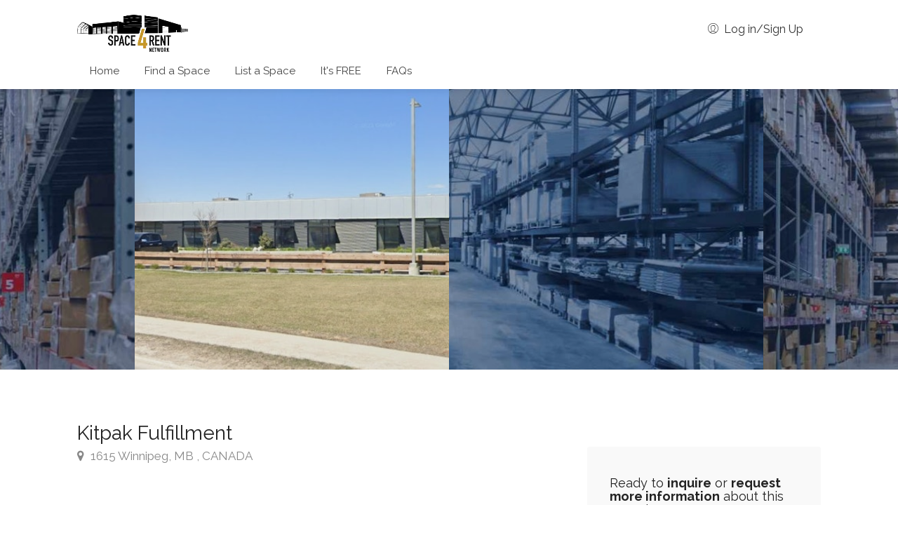

--- FILE ---
content_type: text/html; charset=utf-8
request_url: https://www.space4rentnetwork.com/space/inkster-blvd-winnipeg-monitoba-warehouse-space-for-rent
body_size: 10141
content:
<!DOCTYPE html>
<html lang="en" class="no-js">

<head>



<!-- Google Tag Manager -->
<script>(function(w,d,s,l,i){w[l]=w[l]||[];w[l].push({'gtm.start':
new Date().getTime(),event:'gtm.js'});var f=d.getElementsByTagName(s)[0],
j=d.createElement(s),dl=l!='dataLayer'?'&l='+l:'';j.async=true;j.src=
'https://www.googletagmanager.com/gtm.js?id='+i+dl;f.parentNode.insertBefore(j,f);
})(window,document,'script','dataLayer','GTM-K373VHT');</script>
<!-- End Google Tag Manager -->


<script>(function(e,t,n){var r=e.querySelectorAll("html")[0];r.className=r.className.replace(/(^|s)no-js(s|$)/,"$1js$2")})(document,window,0);</script>

	

	<link rel="preconnect" href="https://uploads.prod01.oregon.platform-os.com">
<link rel="preconnect" href="https://cdnjs.cloudflare.com">

<meta name="robots" content="index,follow">
	<style>.form-error{display:none}.input-error{border:1px solid red !important}.no-spin{display:none!important}</style>
<script src="https://uploads.prod01.oregon.platform-os.com/instances/1749/assets/modules/siteglide_system/js/siteglide.js?updated=1762902076"></script>
<title>Inkster Blvd, Winnipeg, Monitoba Warehouse Space for Rent</title>
<meta name="description" content="We are a valuable outsource partner for any company, large or small, seeking to improve their fulfillment processes focus their efforts on growth and sales development. " />
<meta property="og:title" content="Inkster Blvd, Winnipeg, Monitoba Warehouse Space for Rent" />
<meta property="og:type" content="article" />
<meta property="og:description" content="We are a valuable outsource partner for any company, large or small, seeking to improve their fulfillment processes focus their efforts on growth and sales development. " />
<meta property="og:url" content="https://www.space4rentnetwork.com/space/inkster-blvd-winnipeg-monitoba-warehouse-space-for-rent" />
<meta name="twitter:card" content="summary_large_image" />
<meta name="twitter:title" content="Inkster Blvd, Winnipeg, Monitoba Warehouse Space for Rent" />
<meta name="twitter:description" content="We are a valuable outsource partner for any company, large or small, seeking to improve their fulfillment processes focus their efforts on growth and sales development. " />

                <meta property="og:title" content="Kitpak Fulfillment - Rental Space">
                                <link rel="stylesheet" href="https://cdn.jsdelivr.net/npm/flatpickr/dist/flatpickr.min.css">
                                                    <link rel="canonical" href="https://www.warehousespace4rent.com/space/inkster-blvd-winnipeg-monitoba-warehouse-space-for-rent">
                                                                        <!-- ShareThis --><script type="text/javascript" src="https://platform-api.sharethis.com/js/sharethis.js#property=6178e73686572e0012d91ed4&product=inline-share-buttons" async="async"></script>                <script>                window.dataLayer = window.dataLayer || [];                window.dataLayer.push({ ecommerce: null });                window.dataLayer.push({                    event: "view_item",                    ecommerce: {                        items: [{                            item_name: "Kitpak Fulfillment",                            item_id: "4125",                            item_category: '["Warehouse"]',                            item_owner_id: "0",                            item_city: "Winnipeg",                            item_prov_state: "Manitoba",                            item_country: "CANADA",                        }]                    }                });                </script>                <script type="text/javascript">                    window.onload = function() {                    var a = document.getElementById("inquiryLink");                    a.onclick = function() {                        window.dataLayer = window.dataLayer || [];                        window.dataLayer.push({ ecommerce: null });                        window.dataLayer.push({                            event: "inquiry_direct_link",                            ecommerce: {                                items: [{                                    item_name: "Kitpak Fulfillment",                                    item_id: "4125",                                    item_category: '["Warehouse"]',                                    item_owner_id: "0",                                    item_city: "Winnipeg",                                    item_prov_state: "Manitoba",                                    item_country: "CANADA",                                }]                            }                        });                        //return false;                    }                    }                </script>                                <style>   #errorSummary {      max-height: 100%;      opacity: 100;   }   [class*="_submitting"] #errorSummary {      max-height: 0;      opacity: 0;   }   [class*="_submitting"] #errorSummary * {      display: none;      opacity: none;   }   .d-none{       display:none;   }</style><!-- Page meta --><meta http-equiv="content-type" content="text/html; charset=utf-8" />
<meta name="viewport" content="width=device-width, initial-scale=1, maximum-scale=1">
<link rel="shortcut icon" href="https://uploads.prod01.oregon.platform-os.com/instances/1749/assets/images/apple-touch-icon.png"><link rel="apple-touch-icon" href="{ 'images/apple-touch-icon.png' | asset_url }}"><link rel="apple-touch-icon" sizes="72x72" href="{ 'images/apple-touch-icon-72x72.png' | asset_url }}"><link rel="apple-touch-icon" sizes="114x114" href="{ 'images/apple-touch-icon-114x114.png' | asset_url }}">
<!-- CSS --><link rel="stylesheet" type="text/css" href="https://uploads.prod01.oregon.platform-os.com/instances/1749/assets/css/theme/style.css" />
<link rel="stylesheet" type="text/css" href="https://uploads.prod01.oregon.platform-os.com/instances/1749/assets/css/theme/main-color.min.css" />
<link rel="stylesheet" type="text/css" href="https://uploads.prod01.oregon.platform-os.com/instances/1749/assets/css/theme/ss4r.min.css" />
</head>

<body>


<!-- Google Tag Manager (noscript) -->
<noscript><iframe src="https://www.googletagmanager.com/ns.html?id=GTM-K373VHT"
height="0" width="0" style="display:none;visibility:hidden"></iframe></noscript>
<!-- End Google Tag Manager (noscript) -->

	<!-- Wrapper -->
	<div id="wrapper">
		<!-- Header Container
    ================================================== -->









<header id="header-container">
			<!-- Header -->
			<div id="header">
				<div class="container">
					<!-- Left Side Content -->
					<div class="left-side">
						<!-- Logo -->

<div id="logo">
        <a href="/"><img class="s4r-network" src="https://shopspace4rent.imgix.net/images/space4rentnetwork_logo.png?q=20&auto=format,compress&fit=crop&w=373" alt="industrial space for rent"></a>
      </div>
    <!-- Mobile Navigation -->
						<div class="mmenu-trigger">
							<button class="hamburger hamburger--collapse" type="button">
								<span class="hamburger-box">
									<span class="hamburger-inner"></span>
								</span>
							</button>
						</div>
						<!-- Main Navigation -->
						<nav id="navigation" class="style-1">
							<ul id="responsive">
							
								
								<li>
									<a href="/" >Home</a>
								</li>
								
							
								
								<li>
									<a href="/rental-spaces-map"  class="menu-item-highlighted-x fas-map">Find a Space</a>
								</li>
								
							
								
							
								
							
								
							
								
							
								
							
								
							
								
								<li>
									<a href="/list-a-space" >List a Space</a>
								</li>
								
							
								
								<li>
									<a href="/pricing" >It's FREE</a>
								</li>
								
							
								
							
								
								<li>
									<a href="/faqs" >FAQs</a>
								</li>
								
							
							</ul>
              				
						</nav>
						<div class="clearfix"></div>
						<!-- Main Navigation / End -->
					</div>
					<!-- Left Side Content / End -->
					<!-- Right Side Content / End -->
					<div class="right-side">
						<div class="header-widget">
						  
							<a href="#sign-in-dialog" class="sign-in popup-with-zoom-anim"><i class="im im-icon-Male-2"></i> Log in/Sign Up</a>
							
							
						</div>
					</div>
					<!-- Right Side Content / End -->
					
					
					<!-- Sign In Popup -->
					<div id="sign-in-dialog" class="zoom-anim-dialog mfp-hide">
						<div class="small-dialog-header">
							<h3>Sign in</h3>
						</div>
						<!--Tabs -->
						<div class="sign-in-form style-1">
							<ul class="tabs-nav">
								<li class=""><a href="#tab1">Log in</a></li>
								<li><a href="#tab2">Sign up</a></li>
							</ul>
							<div class="tabs-container alt">
								<!-- Login -->


<div class="tab-content" id="tab1" style="display: none;">
	<form class="simple_form form" enctype="multipart/form-data" action="/api/sessions" accept-charset="UTF-8" method="post"><input name="utf8" type="hidden" value="&#x2713;" autocomplete="off" /><input type="hidden" name="authenticity_token" value="wta9hIPhYJr3a5u0pRQAZV73lImVcawDsXh3brrui_B0aveiqxJmoz9DEbuf4_wUTI69Og62t43mmDRXe2QGLA" autocomplete="off" /><input type="hidden" name="form_id" value="31204" autocomplete="off" />
<input type="hidden" name="page_id" value="72299" autocomplete="off" />
<input type="hidden" name="slug" value="space" autocomplete="off" />
<input type="hidden" name="slug2" value="inkster-blvd-winnipeg-monitoba-warehouse-space-for-rent" autocomplete="off" />
<input type="hidden" name="slug3" autocomplete="off" />
<input type="hidden" name="slugs" autocomplete="off" />
<input type="hidden" name="resource_id" value="new" autocomplete="off" />
<input type="hidden" name="parent_resource_id" autocomplete="off" />
<input type="hidden" name="parent_resource_class" autocomplete="off" />
<p class="form-row form-row-wide">
			<label for="username">Email Address: <i class="im im-icon-Male"></i>
				<input type="email" class="input-text" name="form[email]" id="username" value="" />
			</label>
		</p>
		<p class="form-row form-row-wide">
			<label for="password">Password: <i class="im im-icon-Lock-2"></i>
				<input class="input-text" type="password" name="form[password]" id="password-modal" />
			</label>
			<span class="lost_password">
				<a href="/system/recover-password">Lost Your Password?</a>
			</span>
		</p>
		<div class="form-row">
		  <div class="notification error form-error"></div>
			<button class="submitButton button border margin-top-5" type="button" onclick="siteglide_login_process(this,'/member/dashboard','Error: Fields have been left empty')">Log In</button>
		</div>
	</form></div><!-- Register --><div class="tab-content" id="tab2" style="display: none;">
	<form class="simple_form form" enctype="multipart/form-data" action="/api/customizations" accept-charset="UTF-8" method="post"><input name="utf8" type="hidden" value="&#x2713;" autocomplete="off" /><input type="hidden" name="authenticity_token" value="skwjtdXAMVWRH7mnE1cXA2vefnaW4RKRjwy59mZ_BesE8GmT_TM3bFk3M6gpoOtyeadXxQ0mCR_Y7PrPp_WINw" autocomplete="off" /><input type="hidden" name="form_id" value="31160" autocomplete="off" />
<input type="hidden" name="page_id" value="72299" autocomplete="off" />
<input type="hidden" name="slug" value="space" autocomplete="off" />
<input type="hidden" name="slug2" value="inkster-blvd-winnipeg-monitoba-warehouse-space-for-rent" autocomplete="off" />
<input type="hidden" name="slug3" autocomplete="off" />
<input type="hidden" name="slugs" autocomplete="off" />
<input type="hidden" name="resource_id" value="new" autocomplete="off" />
<input type="hidden" name="parent_resource_id" value="form_1" autocomplete="off" />
<input type="hidden" name="parent_resource_class" value="CustomModelType" autocomplete="off" />
<input name="form[properties_attributes][user_id]" id="s_user_id" type="hidden" value="" />
		<p class="form-row form-row-wide">
			<label for="s_name">Name: <i class="im im-icon-Male"></i>
				<input type="text" id="s_name" class="form-control required input-text" name="form[properties_attributes][name]" >
			</label>
		</p>
		<p class="form-row form-row-wide">
			<label for="s_email">Email Address: <i class="im im-icon-Mail"></i>
				<input type="email" id="s_email" autocomplete="new-email" class="form-control required input-text" name="form[properties_attributes][email]" >
			</label>
		</p>
		<p class="form-row form-row-wide">
			<label for="s_password">Password: <i class="im im-icon-Lock-2"></i>
				<input class="form-control required input-text" id="s_password" type="password">
			</label>
		</p>
		<div class='h-captcha' data-sitekey='ce2a4f04-a5cf-4da6-bd8a-da2e74c8913a'  ></div>
<script src='https://hcaptcha.com/1/api.js' async defer></script>
		<button type="button" class="btn buttonAccent button border fw margin-top-10" onClick="s_form_submit_v2(this,'form_1')">Register</button>
		<input id="upload_dir" value="" type="hidden">
		<input id="s_sz_form" value="true" type="hidden">
		<input id="s_sz_id" value="2,125" type="hidden">
		<input name="siteglide_redirect" value="/member/dashboard" type="hidden">
	</form></div><p class="footnote margin-top-40">By creating a member account and using this site you agree to our <a href="/terms">Terms of Use</a>. This site is protected by reCAPTCHA and the Google <a href="https://policies.google.com/privacy">Privacy Policy</a> and <a href="https://policies.google.com/terms">Terms of Service</a> apply.</p>
								
							</div>
						</div>
					</div>
					<!-- Sign In Popup / End -->
					
					
				</div>
			</div>
			<!-- Header / End -->
		</header>
		<div class="clearfix"></div><!-- Header Container / End -->
		<!-- Content
================================================== -->
		















            

            
            

                    
                    
                        <div class="listing-slider mfp-gallery-container margin-bottom-0">
                            <a href="https://shopspace4rent.imgix.net/images/space/4125/inkster-blvd-winnipeg-monitoba-warehouse-space-for-rent-001.jpg?q=75&fit=clip&w=758&fm=jpg" data-background-image="https://shopspace4rent.imgix.net/images/space/4125/inkster-blvd-winnipeg-monitoba-warehouse-space-for-rent-001.jpg?q=75&fit=clip&w=600&fm=jpg" class="item mfp-gallery" title="" alt="1615 , Winnipeg, MB - Photo 1"></a>
                            <a href="https://shopspace4rent.imgix.net/images/space/4125/inkster-blvd-winnipeg-monitoba-warehouse-space-for-rent-002.jpg?q=75&fit=clip&w=758&fm=jpg" data-background-image="https://shopspace4rent.imgix.net/images/space/4125/inkster-blvd-winnipeg-monitoba-warehouse-space-for-rent-002.jpg?q=75&fit=clip&w=600&fm=jpg" class="item mfp-gallery" title="" alt="1615 , Winnipeg, MB - Photo 2"></a>
                            <a href="https://shopspace4rent.imgix.net/images/space/4125/inkster-blvd-winnipeg-monitoba-warehouse-space-for-rent-003.jpg?q=75&fit=clip&w=758&fm=jpg" data-background-image="https://shopspace4rent.imgix.net/images/space/4125/inkster-blvd-winnipeg-monitoba-warehouse-space-for-rent-003.jpg?q=75&fit=clip&w=600&fm=jpg" class="item mfp-gallery" title="" alt="1615 , Winnipeg, MB - Photo 3"></a>
                            
                            
                            
                            
                            
                            
                            
                        </div>
                    
                    

                    
                    <div class="container">
                        <div class="row sticky-wrapper">

                            

                            <div class="col-lg-8 col-md-8 padding-right-30 space-details">

                                
                                <div id="titlebar" class="listing-titlebar">
                                    <div class="listing-titlebar-title">
                                        <h1>
                                        
                                        Kitpak Fulfillment
                                        

                                        
                                        
                                        
                                        </h1>

                                        
                                        <span>
                                            
                                            <a href="#listing-location" class="listing-address">
                                                <i class="fa fa-map-marker"></i>
                                                1615 Winnipeg, MB , CANADA
                                            </a>
                                            
                                        </span>
                                        

                                        
                                        <div class="listing-links-container">
                                            <div class="sharethis-inline-share-buttons padding-bottom-30"></div>
                                        </div>
                                        


                                        
                                        
                                        
                                        
                                        <div id="singleListingMap-container">
                                            <div id="singleListingMap" data-latitude="49.9465173" data-longitude="-97.1816359" data-map-icon="im im-icon-Map-Marker2"></div>
                                            <a href="#" id="streetView">Street View</a>
                                        </div>
                                        
                                        



                                    </div>
                                </div>
                                

                                
                                
                                <div id="comapny_logo" class="margin-bottom-30">
                                    <img src="https://uploads.prod01.oregon.platform-os.com/instances/1749/assets/images/space/4125/kitpak-fulfillment" alt="" />
                                </div>
                                
                                

                                
                                <div id="listing-nav" class="listing-nav-container">
                                    <ul class="listing-nav">
                                        <li><a href="#listing-overview" class="active">Overview</a></li>
                                        
                                        
                                        
                                        <li><a href="#listing-warehouse">Warehouse</a></li>
                                        
                                    </ul>
                                </div>
                                

                                
                                <div id="listing-overview" class="listing-section">
                                    <p>We are a valuable outsource partner for any company, large or small, seeking to improve their fulfillment processes focus their efforts on growth and sales development.</p><br><p>Tel: (780) 485-5666</p><br><p>Moving and transportation services also available.</p>
                                </div>
                                

                                

                                
                                


                                
                                
                                


                                
                                
                                


                                
                                
                                


                                
                                
                                    <div id="listing-warehouse" class="listing-section top-border">
                                        <h3 class="listing-desc-headline margin-top-60 margin-bottom-30">Warehouse Space Details</h3>

                                        
                                        
                                        <div class="margin-bottom-20">
                                            <h5><b>Rental Terms Allowed</b></h5>
                                            <ul class="listing-features checkboxes margin-top-0">
                                                
                                                    <li>by the month</li>
                                                
                                                    <li>by the year</li>
                                                
                                            </ul>
                                        </div>
                                        
                                        


                                        
                                        
                                        


                                        
                                        
                                        <div class="margin-bottom-20">
                                            <h5><b>Warehouse Space</b></h5>
                                            <ul class="listing-features checkboxes margin-top-0">
                                                
                                                    <li>Heated</li>
                                                
                                                    <li>Air conditioned</li>
                                                
                                                    <li>Refrigeration options</li>
                                                
                                                    <li>Independent space</li>
                                                
                                                    <li>Washrooms</li>
                                                
                                                    <li>Loading dock for truck unloading</li>
                                                
                                            </ul>
                                        </div>
                                        
                                        


                                        
                                        
                                        <div class="margin-bottom-20">
                                            <h5><b>Access Options</b></h5>
                                            <ul class="listing-features checkboxes margin-top-0">
                                                
                                                    <li>Limited access (standard working hours Mon-Fri)</li>
                                                
                                            </ul>
                                        </div>
                                        
                                        


                                        
                                        
                                        <div class="margin-bottom-20">
                                            <h5><b>Amenities</b></h5>
                                            <ul class="listing-features checkboxes margin-top-0">
                                                
                                                    <li>Fork lift provided</li>
                                                
                                            </ul>
                                        </div>
                                        
                                        


                                    </div>
                                
                                


                                
                                
                                


                                
                                
                                



                            </div>


                            
                            <div class="col-lg-4 col-md-4 margin-top-75 sticky">

                                


                                

                                    


                                         

                                        
                                        <div class="boxed-widget margin-top-35">
                                            <div class="hosted-by-title-x">
                                                <h4>Ready to <b>inquire</b> or <b>request more information</b> about this Rental Space?</h4>
                                            </div>
                                            <a id="inquiryLink" href="http://www.kitpak.com/" target="_blank" rel="nofollow" data-spaceid="4125" data-ownerid="" data-spacename="Kitpak Fulfillment" data-slug="/space/inkster-blvd-winnipeg-monitoba-warehouse-space-for-rent" class="sign-in button fullwidth margin-top-25 submit-inquiry-btn-direct-to-company-website">Go to company website</a>
                                            <p class="margin-top-15 margin-bottom-0" style="line-height: normal; font-size: small;">Note: This link will go directly to space owner's website and open in a new window.</p>
                                        </div>
                                        

                                        
                                    

                                

                                
                                






                                

                                


                                


                                

                                <div class="boxed-widget opening-hours margin-top-35">
                                    <h3>Rates &amp; Terms</h3>

                                    

                                    

                                    

                                    

                                    
                                    

                                    
                                    

                                    
                                    
                                    

                                    
                                    
                                    


                                    
                                    
                                    


                                    
                                    
                                    


                                    
                                    
                                    


                                    
                                    
                                    


                                    
                                    
                                    

                                </div>


                            </div>
                            

                            
                            <div id="small-dialog" class="zoom-anim-dialog mfp-hide">

                                <div class="small-dialog-header">
                                    <h3>Submit Inquiry</h3>
                                </div>

                                <!--Tabs -->
                                <div class="sign-in-form style-4">
                                    <div class="tabs-container alt">

                                        <!-- Login -->
                                        <div class="tab-content" id="tab1" style="display: none;">

                                            
                                            
                                            
                                            
                                            
                                            


<div id="inquiry-form-container">
<form class="simple_form form" enctype="multipart/form-data" action="/api/customizations" accept-charset="UTF-8" method="post"><input name="utf8" type="hidden" value="&#x2713;" autocomplete="off" /><input type="hidden" name="authenticity_token" value="leZrLWCxOqO8gN6BbHEKYdqaEGnUraergZ9FIb9hSpcjWiELSEI8mnSoVI5WhvYQyOM52k9qvCXWfwYYfuvHSw" autocomplete="off" /><input type="hidden" name="form_id" value="31161" autocomplete="off" />
<input type="hidden" name="page_id" value="72299" autocomplete="off" />
<input type="hidden" name="slug" value="space" autocomplete="off" />
<input type="hidden" name="slug2" value="inkster-blvd-winnipeg-monitoba-warehouse-space-for-rent" autocomplete="off" />
<input type="hidden" name="slug3" autocomplete="off" />
<input type="hidden" name="slugs" autocomplete="off" />
<input type="hidden" name="resource_id" value="new" autocomplete="off" />
<input type="hidden" name="parent_resource_id" value="form_3" autocomplete="off" />
<input type="hidden" name="parent_resource_class" value="CustomModelType" autocomplete="off" />

    <input type="hidden" name="form[properties_attributes][user_id]" id="s_user_id" value="" />
    <input type="hidden" class="input-text form-control" name="form[properties_attributes][form_field_3_5]" >
    <input type="hidden" class="input-text form-control" name="form[properties_attributes][form_field_3_17]" readonly value="">

    
    <p class="form-row form-row-wide">
        <label for="s_name">Name:
            <input data-custom-msg="You include your name." type="text" id="s_name" class="form-control required" name="form[properties_attributes][name]" >
        </label>
    </p>
    
    


    
    <p class="form-row form-row-wide">
        <label for="s_name">Email:
            <input data-custom-msg="You must add an email address." type="email" id="s_email" class="form-control required" name="form[properties_attributes][email]" >
        </label>
    </p>
    
    


    
    <p class="form-row form-row-wide">
        <label for="date-picker-start">Requested date range:
            <i class="im im-icon-Calendar-4"></i>
            <input id="date-picker-start" class="input-text form-control" placeholder="DD/MM/YYYY" name="form[properties_attributes][form_field_3_7]" readonly="readonly" type="text">
        </label>
    </p>
    


    
    <p class="form-row form-row-wide">
        <label for="s_name">Inquiry Details:
            <textarea id="inquiry-details" class="input-text form-control" name="form[properties_attributes][form_field_3_6]"  rows="5" cols="30"></textarea>
        </label>
    </p>
    


    
    <p class="form-row form-row-wide">
        <label for="s_name">Preferred contact details:
            <textarea id="contact-details" class="input-text form-control" name="form[properties_attributes][form_field_3_9]"  rows="5" cols="20"></textarea>
        </label>
    </p>
    

    <!-- hide these fields -->
	<input type="hidden" class="form-control" name="form[properties_attributes][form_field_3_10]" readonly value="4125" >
	<input type="hidden" class="form-control" name="form[properties_attributes][form_field_3_11]" readonly value="Kitpak Fulfillment" >
	<input type="hidden" class="form-control" name="form[properties_attributes][form_field_3_12]" readonly value="/space/inkster-blvd-winnipeg-monitoba-warehouse-space-for-rent" >
  <input type="hidden" class="form-control" name="form[properties_attributes][form_field_3_13]" readonly value="" >
  <input type="hidden" class="form-control" name="form[properties_attributes][form_field_3_14]" readonly value="">
  <input type='hidden' class='form-control' name='form[properties_attributes][form_field_3_18]' readonly value='[Warehouse]'>
	<!-- hide these fields / End -->

    <script src="https://www.recaptcha.net/recaptcha/api.js?render=6Le8jsgZAAAAALwvx2a_pCqMAzvK_BAb0Pp9TlRF"></script>
		<script>
			function executeRecaptchaForSpaceInquiry51b7a3d1bd() {
				grecaptcha.ready(function() {
					grecaptcha.execute('6Le8jsgZAAAAALwvx2a_pCqMAzvK_BAb0Pp9TlRF', {action: 'space_inquiry'}).then(function(token) {
						setInputWithRecaptchaResponseTokenForSpaceInquiry51b7a3d1bd('g-recaptcha-response-space_inquiry51b7a3d1bd', token)
					});
				});
			};
			executeRecaptchaForSpaceInquiry51b7a3d1bd()
			async function executeRecaptchaForSpaceInquiry51b7a3d1bdAsync() {
				return new Promise((resolve, reject) => {
					grecaptcha.ready(async function() {
						resolve(await grecaptcha.execute('6Le8jsgZAAAAALwvx2a_pCqMAzvK_BAb0Pp9TlRF', {action: 'space_inquiry'}))
					});
				})
			};
			var setInputWithRecaptchaResponseTokenForSpaceInquiry51b7a3d1bd = function(id, token) {
				var element = document.getElementById(id);
				element.value = token;
			}
			var refreshSpaceInquiry51b7a3d1bd = setInterval(function(){
				executeRecaptchaForSpaceInquiry51b7a3d1bd();
			}, 170000 );
		</script>
		<input type="hidden" name="g-recaptcha-response[space_inquiry]" id="g-recaptcha-response-space_inquiry51b7a3d1bd" data-sitekey="6Le8jsgZAAAAALwvx2a_pCqMAzvK_BAb0Pp9TlRF" class="g-recaptcha g-recaptcha-response s_recaptcha"/>
		<input type="hidden" name="g-recaptcha-score" id="g-recaptcha-score" value="null" />
		<input type="hidden" name="g-recaptcha-site-key" id="g-recaptcha-site-key" value="6Le8jsgZAAAAALwvx2a_pCqMAzvK_BAb0Pp9TlRF" />
		<input type="hidden" name="g-recaptcha-action" id="g-recaptcha-action" value="space_inquiry" />
	
    <div id="errorSummary" class="notification error d-none">
        <p><span>Error!</span></p>
    </div>

    <button type="button" data-spaceid="4125" data-ownerid="" data-spacename="Kitpak Fulfillment" data-slug="/space/inkster-blvd-winnipeg-monitoba-warehouse-space-for-rent" class="button border fw margin-top-10 submit-inquiry-btn-logged-out" onClick="s_form_submit_v2(this,'form_3',inquiry_error);">Submit</button>

    <input id="upload_dir" value="" type="hidden">
    <input id="s_sz_form" value="true" type="hidden">
    <input id="s_sz_id" value="2,5" type="hidden">
    <input name="siteglide_redirect" value="/inquiry-success?rdm=37f3a5bf-ecd2-4646-850d-6af67f77d49e&6af67f77d49e=inkster-blvd-winnipeg-monitoba-warehouse-space-for-rent" type="hidden">
</form></div>


</div>

                                    </div>
                                </div>
                            </div>
                            

                        </div>


                        

                                    
                                    

                                    
                                    

                                    
                                   
                                   
                                    
                                    <div class="container margin-top-60">
                                        <div class="row">
                                            <div class="col-md-12">

                                                <h3 class="headline centered margin-bottom-45">
                                                    <strong class="headline-with-separator">Other Nearby Rental Spaces</strong>
                                                    <span></span>
                                                </h3>

                                                

                                                
                                                
                                                
                                                    
                                                
                                                
                                                    
                                                    <div class="col-md-3 col-xs-6">
                                                        <a href="/space/rd-64-n-winnipeg-monitoba-warehouse-space-for-rent" class="blog-compact-item-container">
                                                            <div class="blog-compact-item">
                                                                <img src="https://shopspace4rent.imgix.net/images/space/4130/rd-64-n-winnipeg-monitoba-warehouse-space-for-rent-001.jpg?q=50&fit=crop&w=600&h=450" alt="">
                                                                
                                                                <div class="blog-compact-item-content">
                                                                    <h3>WDDC (Western D. Distribution Center)</h3>
                                                                    <p>1600 Rd 64 N, Winnipeg, MB R2X 2W4, Canada</p>
                                                                </div>
                                                            </div>
                                                        </a>
                                                    </div>
                                                    
                                                
                                                
                                                    
                                                    <div class="col-md-3 col-xs-6">
                                                        <a href="/space/plymouth-st-winnipeg-monitoba-warehouse-space-for-rent" class="blog-compact-item-container">
                                                            <div class="blog-compact-item">
                                                                <img src="https://shopspace4rent.imgix.net/images/space/4149/plymouth-st-winnipeg-monitoba-warehouse-space-for-rent-001.jpg?q=50&fit=crop&w=600&h=450" alt="">
                                                                
                                                                <div class="blog-compact-item-content">
                                                                    <h3>R S Distribution Services Ltd</h3>
                                                                    <p>175 Plymouth St, Winnipeg, MB R2X 2T3, Canada</p>
                                                                </div>
                                                            </div>
                                                        </a>
                                                    </div>
                                                    
                                                
                                                
                                                    
                                                    <div class="col-md-3 col-xs-6">
                                                        <a href="/space/paramount-rd-winnipeg-monitoba-warehouse-space-for-rent" class="blog-compact-item-container">
                                                            <div class="blog-compact-item">
                                                                <img src="https://shopspace4rent.imgix.net/images/space/4147/paramount-rd-winnipeg-monitoba-warehouse-space-for-rent-001.jpg?q=50&fit=crop&w=600&h=450" alt="">
                                                                
                                                                <div class="blog-compact-item-content">
                                                                    <h3>Crossdock Manitoba</h3>
                                                                    <p>121 Paramount Rd, Winnipeg, MB R2X 2W6, Canada</p>
                                                                </div>
                                                            </div>
                                                        </a>
                                                    </div>
                                                    
                                                
                                                
                                                    
                                                    <div class="col-md-3 col-xs-6">
                                                        <a href="/space/pockit-self-storage-north-winnipeg-1669225612719" class="blog-compact-item-container">
                                                            <div class="blog-compact-item">
                                                                <img src="https://shopspace4rent.imgix.net/images/space/871/02_Unit-Rentals-Winnipeg-Manitoba-1669225687975.jpg?q=50&fit=crop&w=600&h=450" alt="">
                                                                
                                                                <div class="blog-compact-item-content">
                                                                    <h3>Pockit Self Storage - North Winnipeg, MB</h3>
                                                                    <p>1881 Burrows Avenue, Winnipeg, MB, Canada</p>
                                                                </div>
                                                            </div>
                                                        </a>
                                                    </div>
                                                    
                                                
                                                
                                                    
                                                    <div class="col-md-3 col-xs-6">
                                                        <a href="/space/logan-ave-winnipeg-monitoba-warehouse-space-for-rent" class="blog-compact-item-container">
                                                            <div class="blog-compact-item">
                                                                <img src="https://shopspace4rent.imgix.net/images/space/4133/logan-ave-winnipeg-monitoba-warehouse-space-for-rent-001.jpg?q=50&fit=crop&w=600&h=450" alt="">
                                                                
                                                                <div class="blog-compact-item-content">
                                                                    <h3>Taj 7 Distribution</h3>
                                                                    <p>6 Logan Ave #2061, Winnipeg, MB R2R 0J1, Canada</p>
                                                                </div>
                                                            </div>
                                                        </a>
                                                    </div>
                                                    
                                                
                                                
                                                    
                                                    <div class="col-md-3 col-xs-6">
                                                        <a href="/space/brookside-blvd-winnipeg-monitoba-warehouse-space-for-rent" class="blog-compact-item-container">
                                                            <div class="blog-compact-item">
                                                                <img src="https://shopspace4rent.imgix.net/images/space/4134/brookside-blvd-winnipeg-monitoba-warehouse-space-for-rent-001.jpg?q=50&fit=crop&w=600&h=450" alt="">
                                                                
                                                                <div class="blog-compact-item-content">
                                                                    <h3>East West Express Winnipeg</h3>
                                                                    <p>1916 Brookside Blvd, Winnipeg, MB R3C 2E6, Canada</p>
                                                                </div>
                                                            </div>
                                                        </a>
                                                    </div>
                                                    
                                                
                                                
                                                    
                                                    <div class="col-md-3 col-xs-6">
                                                        <a href="/space/henry-ave-winnipeg-monitoba-warehouse-space-for-rent" class="blog-compact-item-container">
                                                            <div class="blog-compact-item">
                                                                <img src="https://shopspace4rent.imgix.net/images/space/4145/henry-ave-winnipeg-monitoba-warehouse-space-for-rent-001.jpg?q=50&fit=crop&w=600&h=450" alt="">
                                                                
                                                                <div class="blog-compact-item-content">
                                                                    <h3>G2 Logistics Inc</h3>
                                                                    <p>944 Henry Ave, Winnipeg, MB R3E 3L2, Canada</p>
                                                                </div>
                                                            </div>
                                                        </a>
                                                    </div>
                                                    
                                                
                                                
                                                    
                                                    <div class="col-md-3 col-xs-6">
                                                        <a href="/space/elgin-ave-winnipeg-monitoba-warehouse-space-for-rent" class="blog-compact-item-container">
                                                            <div class="blog-compact-item">
                                                                <img src="https://shopspace4rent.imgix.net/images/space/4150/elgin-ave-winnipeg-monitoba-warehouse-space-for-rent-001.jpg?q=50&fit=crop&w=600&h=450" alt="">
                                                                
                                                                <div class="blog-compact-item-content">
                                                                    <h3>Winnipeg crossdock &amp;logistics inc.</h3>
                                                                    <p>1001 Elgin Ave, Winnipeg, MB R3E 1B5, Canada</p>
                                                                </div>
                                                            </div>
                                                        </a>
                                                    </div>
                                                    
                                                
                                                

                                            </div>
                                        </div>
                                    </div>
                                    
                                    



                            
                    
                    </div>
                    

                

            
        
    
		<!-- Footer
    ================================================== -->
<div id="footer" class="margin-top-60 dark">
			<!-- Main -->
			<div class="container">
				<div class="row">
					<div class="col-md-5 col-sm-6">

<img class="footer-logo s4r-network" src="https://shopspace4rent.imgix.net/images/space4rentnetwork_logo_footer.png?q=50&auto=format,compress&fit=crop&w=214" alt="If you have unused shop and yard space or are looking for industrial shop space for your next project then list or find shop space available in your area. "/>
    <br><br>

						<p>Space4RentNetwork is designed to help maximize the optimization of available unused space. If you have unused space available, list it today and start generating revenue. If you are looking for space for an upcoming project, take a look at what is available today!</p>
						</div>
					<div class="col-lg-3 col-lg-offset-1 col-md-4 col-sm-4">
						<h4>Helpful Links</h4>
						
<ul class="footer-links"><li>
		<a href="/contact">Contact</a>
	</li><li>
		<a href="/login">Log in</a>
	</li><li>
		<a href="/terms">Terms and Conditions</a>
	</li><li>
		<a href="/privacy">Privacy Policy</a>
	</li><li>
		<a href="/industry-insights">Industry Insights</a>
	</li><li>
		<a href="/trends">Construction Trends</a>
	</li><li>
		<a href="/sitemap/locations">Sitemap</a>
	</li></ul><div class="clearfix"></div>
					</div>
					<div class="col-md-3  col-sm-12">
						<h4>Contact Us</h4>
						<div class="text-widget"><span>Suite 200<br>261046 High Plains Blvd</span><br>Rocky View County, Alberta Canada, T4A 3L3</div>
            			<div class="text-widget">Phone: <span>(587) 317-9801 </span></div>
						<ul class="social-icons margin-top-20">
							<li><a class="facebook" href="https://www.facebook.com/shopspace4rent" rel="nofollow" target="_blank"><i class="icon-facebook"></i></a></li>
									<li><a class="linkedin" href="https://www.linkedin.com/company/shopspace4rent/" rel="nofollow" target="_blank"><i class="icon-linkedin"></i></a></li>
									<li><a class="twitter" href="https://twitter.com/shopspace4rent" rel="nofollow" target="_blank"><i class="icon-twitter"></i></a></li>
									<li><a class="instagram" href="https://www.instagram.com/shopspace4rent/" rel="nofollow" target="_blank"><i class="icon-instagram"></i></a></li>
							</ul>
					</div>
				</div>
				
				<!-- Network logos -->
				<div class="row">
					<div class="col-md-12">
						<h3 class="headline centered margin-bottom-10 margin-top-70">
							<strong class="headline-with-separator">The <a href="https://www.space4rentnetwork.com" target="_blank" rel="noopener" rel="nofollow">Space4Rent (S4R) Network</a> of sites</strong>	
					</div>

					<div class="col-md-12">
						<div class="categories-boxes-container margin-top-5 margin-bottom-30">
							
							
							
							<!-- Box -->
							<a href="https://www.shopspace4rent.com" class="category-small-box footer-item" target="_blank" rel="noopener" rel="nofollow">
								<img class="footer-logo" src="https://shopspace4rent.imgix.net/images/shopspace4rent_logo_footer.png?q=50&auto=format,compress&fit=crop&w=267" alt="If you have unused shop space or are looking for industrial shop space for your next project then list or find shop space available in your area. "/>
							</a>

							<!-- Box -->
							<a href="https://www.yardspace4rent.com" class="category-small-box footer-item" target="_blank" rel="noopener" rel="nofollow">
								<img class="footer-logo" src="https://shopspace4rent.imgix.net/images/yardspace4rent_logo_footer.png?q=50&auto=format,compress&fit=crop&w=267" alt="If you have unused yard space or are looking for industrial yard space for your next project then list or find yard space available in your area. "/>
							</a>

							<!-- Box -->
							<a href="https://www.storagespace4rent.com" class="category-small-box footer-item" target="_blank" rel="noopener" rel="nofollow">
								<img class="footer-logo" src="https://shopspace4rent.imgix.net/images/storagespace4rent_logo_footer.png?q=50&auto=format,compress&fit=crop&w=267" alt="If you have unused storage space or are looking for industrial storage space for your next project then list or find storage space available in your area. "/>
							</a>

							<!-- Box -->
							<a href="https://www.warehousespace4rent.com" class="category-small-box footer-item" target="_blank" rel="noopener" rel="nofollow">
								<img class="footer-logo" src="https://shopspace4rent.imgix.net/images/warehousespace4rent_logo_footer.png?q=50&auto=format,compress&fit=crop&w=267" alt="If you have unused warehouse space or are looking for industrial warehouse space for your next project then list or find warehouse space available in your area. "/>
							</a>

							<!-- Box -->
							<a href="https://www.officespace4rent.ca" class="category-small-box footer-item" target="_blank" rel="noopener" rel="nofollow">
								<img class="footer-logo" src="https://shopspace4rent.imgix.net/images/officespace4rent_logo_footer.png?q=50&auto=format,compress&fit=crop&w=267" alt="If you have unused office and yard space or are looking for industrial office space for your next project then list or find office space available in your area. "/>
							</a>

							<!-- Box -->
							<a href="https://www.rvspace4rent.com" class="category-small-box footer-item" target="_blank" rel="noopener" rel="nofollow">
								<img class="footer-logo" src="https://shopspace4rent.imgix.net/images/rvspace4rent_logo_footer_white.png?q=50&auto=format,compress&fit=crop&w=267" alt="List your RV, motorhome, caravan, camper, trailer, boat, and other vehicle storage facility"/>
							</a>

							
						</div>
					</div>
				</div>

				<!-- Copyright -->
				<div class="row">
					<div class="col-md-12">
						<div class="copyrights margin-top-0">© 2026 Space4RentNetwork. All Rights Reserved.</div>
					</div>
				</div>
			</div>
		</div><!-- Footer / End -->
		<!-- Back To Top Button -->
		<div id="backtotop"><a href="#"></a></div>
	</div>
	<!-- Wrapper / End -->
	<!-- Scripts
  ================================================== -->
	<script type="text/javascript" src="https://uploads.prod01.oregon.platform-os.com/instances/1749/assets/js/theme/jquery-3.4.1.min.js"></script>
	<script type="text/javascript" src="https://uploads.prod01.oregon.platform-os.com/instances/1749/assets/js/theme/jquery-migrate-3.1.0.min.js"></script>
	<script type="text/javascript" src="https://uploads.prod01.oregon.platform-os.com/instances/1749/assets/js/theme/mmenu.min.js"></script>
	<script type="text/javascript" src="https://uploads.prod01.oregon.platform-os.com/instances/1749/assets/js/theme/chosen.min.js"></script>
	<script type="text/javascript" src="https://uploads.prod01.oregon.platform-os.com/instances/1749/assets/js/theme/slick.min.js"></script>
	<script type="text/javascript" src="https://uploads.prod01.oregon.platform-os.com/instances/1749/assets/js/theme/rangeslider.min.js"></script>
	<script type="text/javascript" src="https://uploads.prod01.oregon.platform-os.com/instances/1749/assets/js/theme/magnific-popup.min.js"></script>
	<script type="text/javascript" src="https://uploads.prod01.oregon.platform-os.com/instances/1749/assets/js/theme/waypoints.min.js"></script>
	<script type="text/javascript" src="https://uploads.prod01.oregon.platform-os.com/instances/1749/assets/js/theme/counterup.min.js"></script>
	<script type="text/javascript" src="https://uploads.prod01.oregon.platform-os.com/instances/1749/assets/js/theme/jquery-ui.min.js"></script>
	<script type="text/javascript" src="https://uploads.prod01.oregon.platform-os.com/instances/1749/assets/js/theme/tooltips.min.js"></script>
	<script type="text/javascript" src="https://uploads.prod01.oregon.platform-os.com/instances/1749/assets/js/theme/custom.js"></script>

	<!-- Maps -->
	<!--<script type="text/javascript" src="https://maps.google.com/maps/api/js?key=AIzaSyCRrSu9h9UCCYFJE-OVUanA9Algi5qmuzs&language=en"></script>
	<script type="text/javascript" src="https://uploads.prod01.oregon.platform-os.com/instances/1749/assets/js/theme/infobox.min.js"></script>
	<script type="text/javascript" src="https://uploads.prod01.oregon.platform-os.com/instances/1749/assets/js/theme/markerclusterer.js"></script>
	<script type="text/javascript" src="https://uploads.prod01.oregon.platform-os.com/instances/1749/assets/js/theme/maps.js"></script>-->

	<!-- Leaflet // Docs: https://leafletjs.com/ -->
	<script type="text/javascript" src="https://uploads.prod01.oregon.platform-os.com/instances/1749/assets/js/theme/leaflet.min.js"></script>

	<!-- Leaflet Maps Scripts -->
	<script type="text/javascript" src="https://uploads.prod01.oregon.platform-os.com/instances/1749/assets/js/theme/leaflet-markercluster.min.js"></script>
	<script type="text/javascript" src="https://uploads.prod01.oregon.platform-os.com/instances/1749/assets/js/theme/leaflet-gesture-handling.min.js"></script>
	<script type="text/javascript" src="https://uploads.prod01.oregon.platform-os.com/instances/1749/assets/js/theme/leaflet-listeo.js"></script>

	<!-- AJAX form submission -->
	<script type="text/javascript" src="https://uploads.prod01.oregon.platform-os.com/instances/1749/assets/js/theme/jquery.form.min.js"></script>
	<script> 
		$(document).ready(function() { 
			var options = { 
				success:       function(){
					$("#inquiry-form-message").html('<div class="inquiry-stat-icon"><i class="fa fa-check-circle"></i></div><h2 class="margin-bottom-40">Thank you for your inquiry.</h2><p>You should receive an email confirmation for your records.</p><p><b>It is now the responsibility of the space owner to get in contact with you using the preferred contact method specified.</b></p>');
					$("#inquiry-form-message").show();
					$("#inquiry-form-container").hide();
				}  
			}; 
			// bind to the form's submit event 
			$('#inquiry-form').submit(function() { 
				$(this).ajaxSubmit(options); 
				return false; 
			}); 
		});
    </script>

	<!-- Date Range Picker - docs: http://www.daterangepicker.com/ -->
	<script type="text/javascript" src="https://uploads.prod01.oregon.platform-os.com/instances/1749/assets/js/theme/moment.min.js"></script>
	<script type="text/javascript" src="https://uploads.prod01.oregon.platform-os.com/instances/1749/assets/js/theme/daterangepicker.js"></script>
	<script>
		// Calendar Init
		$(function() {
			$('#date-picker-start').daterangepicker({
				"opens": "center",
				singleDatePicker: false,
				autoApply: true,

				// Disabling Date Ranges
				isInvalidDate: function(date) {
				// Disabling Date Range
				var disabled_start = moment('09/02/2019', 'MM/DD/YYYY');
				var disabled_end = moment('09/06/2019', 'MM/DD/YYYY');
				return date.isAfter(disabled_start) && date.isBefore(disabled_end);
				}
			});
		});
		// Calendar animation
		$('#date-picker-start').on('showCalendar.daterangepicker', function(ev, picker) {
			$('.daterangepicker').addClass('calendar-animated');
		});
		$('#date-picker-start').on('show.daterangepicker', function(ev, picker) {
			$('.daterangepicker').addClass('calendar-visible');
			$('.daterangepicker').removeClass('calendar-hidden');
		});
		$('#date-picker-start').on('hide.daterangepicker', function(ev, picker) {
			$('.daterangepicker').removeClass('calendar-visible');
			$('.daterangepicker').addClass('calendar-hidden');
		});
	</script>

	<script type="text/javascript" src="https://uploads.prod01.oregon.platform-os.com/instances/1749/assets/modules/siteglide_secure_zones/js/siteglide_secure_zones.js?updated=1727415885"></script>
    <script>         function custom_success_function(type, name, button_element) {            typeWord = type == 'add' ? "added" : "removed";            alert('Success! You have ' + typeWord + ' ' + name + 'to favourites'  );        }        function custom_error_function(error) {            alert('error');        }    </script><script>  function inquiry_error(error) {    error = s_error_formatter(error);        var standard_errors = document.querySelectorAll(".input-error:not([data-custom-msg])");    var custom_errors = document.querySelectorAll(".input-error[data-custom-msg]");    var old_errors = document.querySelectorAll(".my-input-error");    var standard_error_message = "<div class=\"my-input-error alert alert-warning\">This field is required.</div>";    var errorContainer = document.querySelector('#errorSummary');        for (e=0;e<old_errors.length;e++) {      old_errors[e].parentNode.removeChild(old_errors[e]);    }        for (e=0;e<standard_errors.length;e++) {      var this_error = standard_errors[e];      this_error.insertAdjacentHTML("afterend", standard_error_message);    }        for (e=0;e<custom_errors.length;e++) {      var this_error = custom_errors[e];      var custom_message = "<div class=\"my-input-error alert alert-warning\">"+this_error.getAttribute("data-custom-msg")+"</div>";      this_error.insertAdjacentHTML("afterend", custom_message);    }        if(error) {            switch(error) {        case "Form submission error: Please fill in all required fields":                    error = "Please fill in all required fields";          break;        case "Invalid email or password":                                  error = "<h4>This email already exists.</h4><p>You must login, then return to this space before submitting your inquiry.</p>";          break;      }            errorSummary.classList.remove('d-none');            errorSummary.innerHTML = error;    }  }</script><script type="text/javascript" src="https://uploads.prod01.oregon.platform-os.com/instances/1749/assets/modules/siteglide_secure_zones/js/siteglide_secure_zones.js?updated=1727415885"></script>
</body>

</html>